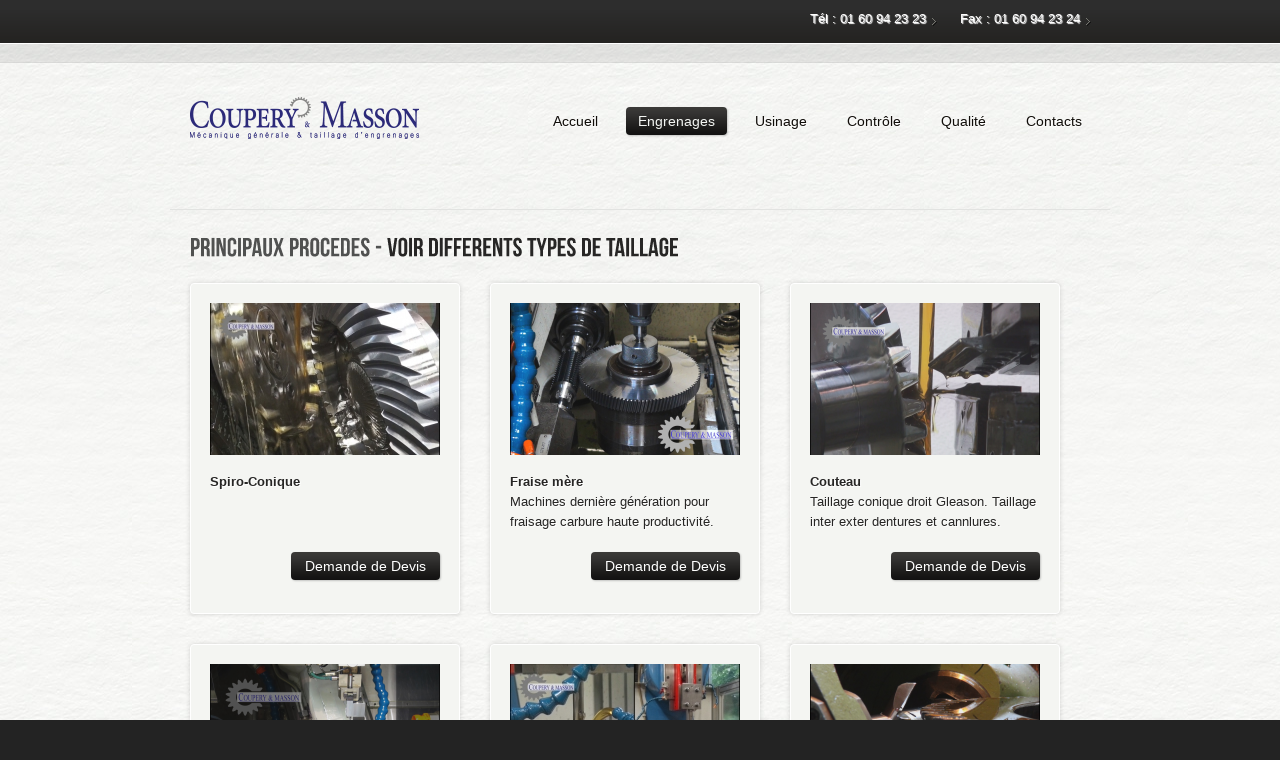

--- FILE ---
content_type: text/html
request_url: http://www.engrenages-coupery.com/engrenages/taillage/principaux-procedes.html
body_size: 3628
content:
<!DOCTYPE html>
<html lang="fr">
<head>
<meta charset="utf-8">
<title>Principaux procédés de taillage d'engrenages</title>
<meta name=Description  content="Coupery & Masson est équipé des machines à commande numériques dernières génération pour réalise le taillage d'engrenages. Voir les principaux procédés de taillage sur le site. demander un devis : 0160942323" >
<meta name=Keywords  content="fraise mère, Couteau, Taillage Robotisé, Taillage outil Mouche" >
<!--Open graph meta tag-->
<title>Principaux procédés de taillage d'engrenages</title>
<meta property="og:title" content="Principaux procédés de taillage d'engrenages"/>
<meta property="og:type" content="website"/>
<meta property="og:url" content="http://www.engrenages-coupery.com/engrenages/taillage/principaux-procedes.html"/>
<meta property="og:image" content="http://www.engrenages-coupery.com/images/mortaisage.jpg"/>
<meta property="og:site_name" content="Usinage d'engrenages"/>
<meta property="og:description" content="Coupery & Masson est équipé des machines à commande numériques dernières génération pour réalise le taillage d'engrenages. Voir les principaux procédés de taillage sur le site. demander un devis : 0160942323"/>
<!--fin Open graph meta tag-->
<meta name="viewport" content="width=device-width; initial-scale=1.0">
<link rel="stylesheet" href="../../css/style.css" media="screen">
<script src="../../js/cufon-yui.js"></script>
<script src="../../js/Bebas_Neue_400.font.js"></script>
<script src="../../js/cufon-replace.js"></script>
<script src="../../js/jquery-1.7.1.min.js"></script>
<script src="../../js/jquery.backgroundPosition.js"></script>
<script src="../../js/script.js"></script>
<script src="../../js/superfish.js"></script>
<script src="../../js/jquery.responsivemenu.js"></script>
<script src="../../js/FF-cash.js"></script>
<!--[if lt IE 8]>
		<div style=' clear: both; text-align:center; position: relative;'>
			<a href="http://windows.microsoft.com/en-US/internet-explorer/products/ie/home?ocid=ie6_countdown_bannercode">
				<img src="http://storage.ie6countdown.com/assets/100/images/banners/warning_bar_0000_us.jpg" border="0" height="42" width="820" alt="You are using an outdated browser. For a faster, safer browsing experience, upgrade for free today." />
			</a>
		</div>
	<![endif]-->
<!--[if lt IE 9]>
		<script src="js/html5.js"></script>
		<link rel="stylesheet" href="css/ie.css"> 
	<![endif]-->
</head>
<body id="page4">
<div class="row-1">
  <div class="container_12">
    <div class="grid_12">
      <ul class="header-list" style="color:#FFFFFF">
        <li>Tél : 01 60 94 23 23</li>
        <li>Fax : 01 60 94 23 24</li>
      </ul>
      <div class="clear"></div>
    </div>
    <div class="clear"></div>
  </div>
</div>
<div class="row-2-0">
  <div class="row-2">
    <div class="row-2-1"></div>
    <div class="container_12">
      <div class="grid_12">
        <!-- header -->
        <header>
          <h1 style="margin-top:5px;"><a href="../../index.html">Genious</a></h1>
          <!-- menu -->
          <nav>
            <ul class="sf-menu">
              <li><a href="../../index.html">Accueil</a></li>
              <li class="active"><a href="#">Engrenages</a>
                <ul>
                  <li><a href="#">Taillage</a>
                    <ul>
                      <li style="width:200px; margin-left:25px;"><a href="principaux-procedes.html">principaux procédés</a></li>
                      <li style="width:200px; margin-left:25px;"><a href="differents-types-taillage.html">Différents types de taillage</a></li>
                    </ul>
                  </li>
                  <li><a href="../rectification.html">Rectification</a></li>
                </ul>
              </li>
              <li><a href="#">Usinage</a>
                <ul>
                  <li style="width:180px"><a href="../../usinage/mecanique-de-precision.html">Mécanique de précision</a></li>
                </ul>
              </li>
              <li><a href="#">Contrôle</a>
                <ul>
                  <li><a href="../../controle-climatise.html">Contrôle climatisé</a></li>
                </ul>
              </li>
							<li><a href="../../coupery-masson-certification-EN9100-ISO9001-2760973.html">Qualité</a></li>
              <li><a href="../../contacter-coupery-masson.html">Contacts</a></li>
            </ul>
          </nav>
          <!-- end menu -->
          <div class="clear"></div>
        </header>
        <!-- end header -->
      </div>
      <div class="clear"></div>
    </div>
    <!-- content -->
    <section id="content">
      <div class="container_12">
        <div>
          <div class="grid_12">
            <div class="block-ident-1">
              <h2 class="ident-bot-8">Principaux procedes - <a href="differents-types-taillage.html">Voir Differents types de taillage</a> </h2>
              <div>
                <div class="col-2"> <img src="../../images/spiro-conique.jpg" alt="Spiro-Conique" width="230" height="152" class="ident-bot-15" />
                  <p><strong>Spiro-Conique</strong><br>
                    <br>
                    <br>
                    <br>
                  </p>
                  <p><a class="button fright" href="../../contacter-coupery-masson.html">Demande de Devis</a></p>
                </div>
                <div class="col-2"> <img src="../../images/fraise-mere.png" alt="Fraise mère" width="230" height="152" class="ident-bot-15" />
                  <p><strong>Fraise mère</strong></p>
                  <p>Machines dernière génération pour fraisage carbure haute productivité. <br>
                    <br>
                  </p>
                  <p><a class="button fright" href="../../contacter-coupery-masson.html">Demande de Devis</a></p>
                </div>
                <div class="col-2"> <img src="../../images/couteau.png" alt="Couteau" width="230" height="152" class="ident-bot-15" />
                  <p><strong>Couteau</strong></p>
                  <p>Taillage conique droit Gleason. Taillage inter exter dentures et cannlures.<br>
									<br>
                  </p>
                  <p><a class="button fright" href="../../contacter-coupery-masson.html">Demande de Devis</a></p>
                </div>
                <div class="col-2"> <img src="../../images/taillage-robotise.png" alt="Taillage Robotisé" width="230" height="152" class="ident-bot-15" />
                  <p><strong>Taillage Robotisé</strong></p>
                  <p> Pour pièces arbrées ou alésées. Petites séries, grandes séries.<br>
                    <br>
                    <br>
                  </p>
                  <p><a class="button fright" href="../../contacter-coupery-masson.html">Demande de Devis</a></p>
                </div>
                <div class="col-2"> <img src="../../images/mortaisage.jpg" alt="Mortaisage" width="230" height="152" class="ident-bot-15" />
                  <p><strong>Mortaisage</strong></p>
                  <p> 3 machines numériques avec plateau diviseur, Course maxi 400mm. 1 Fromag course 700mm. Tous types de profil. <br>
                  </p>
                  <p><a class="button fright" href="../../contacter-coupery-masson.html">Demande de Devis</a></p>
                </div>
                <div class="col-2"> <img src="../../images/taillage-outil-mouche.png" alt="Taillage outil Mouche" width="230" height="152" class="ident-bot-15" />
                  <p><strong>Taillage outil Mouche</strong></p>
                  <p> Pour roue tangente de couple de roue et vis sans fin. <br>
                    <br>
                    <br>
                  </p>
                  <p><a class="button fright" href="../../contacter-coupery-masson.html">Demande de Devis</a></p>
                </div>
                <div class="col-2 ident-bot-0"> <img src="../../images/vis-sans-fin.jpg" alt="Vis sans fin" width="230" height="152" class="ident-bot-15" />
                  <p><strong>Vis sans fin</strong></p>
                  <p>Machine haute productivité, fraise disque carbure avec ou sans robot. <br>
                    <br>
                  </p>
                  <p><a class="button fright" href="../../contacter-coupery-masson.html">Demande de Devis</a></p>
                </div>
                <div class="clear"></div>
              </div>
            </div>
          </div>
          <div class="clear"></div>
        </div>
      </div>
    </section>
    <!-- end content -->
    <div class="row-2-2"></div>
  </div>
</div>
<!-- footer -->
<footer>
  <div class="row-3">
    <div class="container_12"><!-- #BeginLibraryItem "/Library/footer-liens.lbi" --><div class="wrapper">
					<div class="grid_2 rt-block-3">
						<h3 class="ident-bot-15">Engrenages</h3>
						<ul class="list-2">
							<li><a href="http://www.engrenages-coupery.com/engrenages/taillage/principaux-procedes.html">Procédés de taillage</a></li>
							<li><a href="http://www.engrenages-coupery.com/engrenages/taillage/differents-types-taillage.html">Types de taillage</a></li>
							<li><a href="http://www.engrenages-coupery.com/engrenages/rectification.html">Rectification</a></li>
							<li><a href="http://www.engrenages-coupery.com/controle-climatise.html">Contrôle climatisé</a></li>
						</ul>
					</div>
					<div class="grid_2 rt-block-3">
						<h3 class="ident-bot-15">Usinage</h3>
						<ul class="list-2">
							<li><a href="http://www.engrenages-coupery.com/usinage/mecanique-de-precision.html">Centres d'usinage</a></li>
							<li><a href="http://www.engrenages-coupery.com/usinage/mecanique-de-precision.html">Eléctro-érosion</a></li>
							<li><a href="http://www.engrenages-coupery.com/usinage/mecanique-de-precision.html">Rectification</a></li>
							<li><a href="http://www.engrenages-coupery.com/usinage/mecanique-de-precision.html">Mortaisage</a></li>
						</ul>
					</div>
					<div class="grid_2 rt-block-3">
						<h3 class="ident-bot-15">TELECHARGER</h3>
						<ul class="list-2">
							<li><a href="http://www.engrenages-coupery.com/engrenages/coupery_parc_machines.pdf" target="_blank">Liste Parc machine</a></li>
						</ul>
						<h3 class="ident-bot-15">Naviguer</h3>
						<ul class="list-2">
							<li><a href="../../plan-site-usinage-engrenage.html">Plan du site</a></li>
						</ul>
					</div>
					<div class="grid_2 rt-block-3">
						<h3 class="ident-bot-15">CONTACTS</h3>
						<ul class="list-2">
							<li><a href="http://www.engrenages-coupery.com/contacter-coupery-masson.html">Page contact</a></li>
							<li><a href="http://www.engrenages-coupery.com/mentions-legales.html">Mentions légales</a></li>
							<li><a href="http://www.engrenages-coupery.com/contacter-coupery-masson.html">Tél. 0160942323</a></li>
							<li><a href="http://www.engrenages-coupery.com/contacter-coupery-masson.html">Fax. 0160942324</a></li>
						</ul>
					</div>
					<div class="grid_4">
						<h3 class="ident-bot-15">ACTUALITES</h3>
						<div class="block-ident-3">
						<ul>
								<li><a href="https://fr.linkedin.com/company/coupery-et-masson" target="_blank"><img src="../../images/page-linkedin-fabrication-engrenages.png" alt="Linkedin" width="60" height="60" class="ident-bot-15"></a></li>
							</ul> 
						</div>
					</div>
				</div><!-- #EndLibraryItem --></div>
  </div>
  <div class="row-4">
    <div class="container_12">
      <div class="wrapper"><!-- #BeginLibraryItem "/Library/footer-adresse.lbi" --><div class="policy" style="font-size:11px">
  <div align="center">© Copyright COUPERY & MASSON - ZI de l'Esplanade Rue Niels Bohr 77400 Saint Thibault des Vignes France - Tel : 0160942323 - Fax : 0160942324 - <a href="http://www.engrenages-coupery.com/contacter-coupery-masson.html">Contact</a> - <a href="http://www.engrenages-coupery.com/mentions-legales.html">Mentions légales</a> - <a href="../../plan-site-usinage-engrenage.html">Plan</a><br>
    <a href="http://www.axiz-ebusiness.com" target="_blank">Création et Optimisation de site : AXIZ eBusiness</a> <!--code xiti-->
<div style="float:left" id="xiti-logo">
<script type="text/javascript">
<!--
var xt_link=document.createElement('a');
xt_link.href='http://www.xiti.com/xiti.asp?s=197253';
xt_link.title='WebAnalytics';
Xt_param='s=197253&p=';
try{Xt_r=top.document.referrer;}
catch(e){Xt_r=document.referrer;}
Xt_h=new Date();
var xt_img=document.createElement('img');
xt_img.width='80';xt_img.height='15';xt_img.border='0';
Xt_param+='&hl='+Xt_h.getHours()+'x'+Xt_h.getMinutes()+'x'+Xt_h.getSeconds();
if(parseFloat(navigator.appVersion)>=4){Xt_s=screen;Xt_param+='&r='+Xt_s.width+'x'+Xt_s.height+'x'+Xt_s.pixelDepth+'x'+Xt_s.colorDepth;}
Xt_param+='&ref='+Xt_r.replace(/[<>"]/g, '').replace(/&/g, '$');
xt_img.src='http://logv27.xiti.com/g.xiti?'+Xt_param;
xt_link.appendChild(xt_img);
//-->
</script>
</div>
<noscript>
<div id="xiti-logo-noscript">
<a href="http://www.xiti.com/xiti.asp?s=197253" title="WebAnalytics" >WebAnalytics solution by <img width="80" height="15" src="http://logv27.xiti.com/g.xiti?s=197253&amp;p=&amp;" alt="WebAnalytics - AT Internet" style="border-width:0"/></a>
</div>
</noscript>
<script type="text/javascript">
<!--
document.getElementById('xiti-logo').appendChild(xt_link);
//-->
</script>
<!--fin code xiti-->
</div>
</div>
<!-- #EndLibraryItem --><div class="aligncenter footer-link">
          <!--{%FOOTER_LINK} -->
        </div>
      </div>
    </div>
  </div>
  </div>
</footer>
<script>
		Cufon.now();
	</script>
<!-- #BeginLibraryItem "/Library/addthis.lbi" -->
<!-- AddThis Smart Layers BEGIN -->
<!-- Go to http://www.addthis.com/get/smart-layers to customize -->
<script type="text/javascript" src="//s7.addthis.com/js/300/addthis_widget.js#pubid=axizwebmaster"></script>
<script type="text/javascript">
  addthis.layers({
    'theme' : 'transparent',
    'share' : {
      'position' : 'right',
      'numPreferredServices' : 5
    }, 
    'follow' : {
      'services' : []
    },  
    'whatsnext' : {},  
    'recommended' : {} 
  });
</script>
<!-- AddThis Smart Layers END -->
<!-- #EndLibraryItem -->
</body>
</html>


--- FILE ---
content_type: text/css
request_url: http://www.engrenages-coupery.com/css/style.css
body_size: 4093
content:
@import"../css/reset.css";	@import"../css/skeleton.css";	@import"../css/superfish.css";	@import"../css/forms.css"; @import"../css/flexslider.css";
body {
	background:#232323;
	font:13px/20px "Trebuchet MS", sans-serif;
	color:#272625;
	text-shadow: #fff 1px 1px 1px;
	position:relative;
	min-width:320px;
}
html,body {
	height:100%;
}
a {
	color:#272625;
	outline:none;
	cursor:pointer;
	text-decoration:none;
}
img {
	max-width:100%;
	height:auto;
}

/*  Header styles */
h1 {float:left;margin-left:20px;margin-top:29px;}
h1 a {
	display: block;
	text-indent: -999em;
	width: 229px;
	height: 110px;
	background: url('../images/logo.png') no-repeat;
}
h2 {
	font-size: 2em;
	line-height:44px;
	color:#505150;
	text-transform:uppercase;
	text-shadow: none;
}
h3 {
	font-size: 27px;
	line-height:33px;
	color:#f0f2ef;
	text-transform:uppercase;
	text-shadow: none;
}
strong, strong a {
	font: bold 13px/20px "Trebuchet MS", sans-serif;
	color:#272625;
}
	strong a:hover {
		color:#676767;
	}

.list-1 a, .list-2 a, .header-list a, .footer-list a, .policy a, .link-2, strong a {
	-webkit-transition: all 0.3s ease;
	-moz-transition: all 0.3s ease;
	-o-transition: all 0.3s ease;
	transition: all 0.3s ease;
}

/* GLOBAL STRUCTURE
========================================================================= */
.clear {
	clear:both;
	line-height:0;
	font-size:0;
	overflow:hidden;
	height:0;
	width:100%;
}
.wrapper {
	width:100%;
	overflow:hidden;
	position:relative;
}
.extra-wrap {
	overflow:hidden;
	display:block;
}
.fleft {
	float:left;
}
.fright {
	float:right;
}
.alignright {
	text-align:right;
}
.aligncenter {
	text-align:center;
}
.alignmiddle *{
	vertical-align:middle;
}

.ident-bot-1 {margin-bottom: 20px;}
.ident-bot-2 {margin-bottom: 15px;}
.ident-bot-3 {margin-bottom: 22px;}
.ident-bot-4 {margin-bottom: 7px;}
.ident-bot-4b {margin-bottom: 0px;}
.ident-bot-5 {margin-bottom: 18px;}
.ident-bot-6 {margin-bottom: 26px;}
.ident-bot-7 {margin-bottom: 28px;}
.ident-bot-8 {margin-bottom: 15px;}
.ident-bot-9 {margin-bottom: 25px;}
.ident-bot-10 {margin-bottom: 30px;}
.ident-bot-11 {margin-bottom: 32px;}
.ident-bot-12 {margin-bottom: 23px;}
.ident-bot-13 {margin-bottom: 54px;}
.ident-bot-14 {margin-bottom: 12px;}
.ident-bot-15 {margin-bottom: 17px;}
.ident-bot-16 {margin-bottom: 50px;}
.ident-bot-17 {margin-bottom: 40px;}
.ident-bot-18 {margin-bottom: 58px;}
.ident-bot-19 {margin-bottom: 56px;}
.ident-bot-20 {margin-bottom: 27px;}
.ident-bot-21 {margin-bottom: 15px;}


.ident-top-1 {margin-top: 3px;}

/* HEADER
========================================================================= */
#page1 header, #page2 header, #page5 header {
	border-bottom: none;
	padding-bottom:0;
}
header {
	border-bottom: 1px solid #e2e3e1;
	padding-bottom:31px;
}
.row-1 {
	background: rgb(45,45,45); /* Old browsers */
	/* IE9 SVG, needs conditional override of 'filter' to 'none' */
	background: url([data-uri]);
	background: -moz-linear-gradient(top,  rgba(45,45,45,1) 0%, rgba(45,45,45,1) 23%, rgba(36,35,33,1) 100%); /* FF3.6+ */
	background: -webkit-gradient(linear, left top, left bottom, color-stop(0%,rgba(45,45,45,1)), color-stop(23%,rgba(45,45,45,1)), color-stop(100%,rgba(36,35,33,1))); /* Chrome,Safari4+ */
	background: -webkit-linear-gradient(top,  rgba(45,45,45,1) 0%,rgba(45,45,45,1) 23%,rgba(36,35,33,1) 100%); /* Chrome10+,Safari5.1+ */
	background: -o-linear-gradient(top,  rgba(45,45,45,1) 0%,rgba(45,45,45,1) 23%,rgba(36,35,33,1) 100%); /* Opera 11.10+ */
	background: -ms-linear-gradient(top,  rgba(45,45,45,1) 0%,rgba(45,45,45,1) 23%,rgba(36,35,33,1) 100%); /* IE10+ */
	background: linear-gradient(top,  rgba(45,45,45,1) 0%,rgba(45,45,45,1) 23%,rgba(36,35,33,1) 100%); /* W3C */
	filter: none;
	-pie-background: linear-gradient(top, #2d2d2d,#242321);
	border-bottom: 1px solid #fff;
	padding-top:9px;
	padding-bottom:14px;
}

.row-2 {
	background: url('../images/bg.jpg') repeat-x 0 100%;
}
	.row-2-0 {
		background: #f5f7f4 url('../images/bg-01.jpg');
	}
	.row-2-1 {
		background: url('../images/row-2-1-bg.png') repeat-x;
		height:19px;
	}
	.row-2-2 {
		background: url('../images/row-2-2-bg.png') repeat-x;
		height:20px;
	}
.row-3 {
	background: rgb(35,35,33); /* Old browsers */
	/* IE9 SVG, needs conditional override of 'filter' to 'none' */
	background: url([data-uri]);
	background: -moz-linear-gradient(top,  rgba(35,35,33,1) 0%, rgba(45,45,45,1) 16%, rgba(45,45,45,1) 100%); /* FF3.6+ */
	background: -webkit-gradient(linear, left top, left bottom, color-stop(0%,rgba(35,35,33,1)), color-stop(16%,rgba(45,45,45,1)), color-stop(100%,rgba(45,45,45,1))); /* Chrome,Safari4+ */
	background: -webkit-linear-gradient(top,  rgba(35,35,33,1) 0%,rgba(45,45,45,1) 16%,rgba(45,45,45,1) 100%); /* Chrome10+,Safari5.1+ */
	background: -o-linear-gradient(top,  rgba(35,35,33,1) 0%,rgba(45,45,45,1) 16%,rgba(45,45,45,1) 100%); /* Opera 11.10+ */
	background: -ms-linear-gradient(top,  rgba(35,35,33,1) 0%,rgba(45,45,45,1) 16%,rgba(45,45,45,1) 100%); /* IE10+ */
	background: linear-gradient(top,  rgba(35,35,33,1) 0%,rgba(45,45,45,1) 16%,rgba(45,45,45,1) 100%); /* W3C */
	filter: none;
	-pie-background: linear-gradient(top, #232321,#2d2d2d);
	border-bottom: 1px solid #363636;
	padding:45px 0 51px 0;
}
.row-4 {
	padding:24px 0;
}
.header-list {
	float:right;
	margin-right:19px;
}
	.header-list li {
		float:left;
		padding-right:11px;
		background: url('../images/marker-1.png') no-repeat 100% 9px;
		margin-left:23px;
	}
		.header-list li a {
			color:#e7e7e2;
			font:14px/21px "Trebuchet MS", sans-serif;
			text-shadow: rgba(0,0,0,0.5) 1px 1px 1px;
			display:inline-block;
		}
			.header-list li a:hover {
				color:#767670;
			}

/* CONTENT
========================================================================= */
#page1 #content, #page2 #content, #page5 #content  {
	padding:30px 0 85px 0;
}
/*Modif RR 42 0 85 0*/
#content {
	padding:14px 0 28px 0;
}
.main {
	width:940px;
	margin:0 auto;
}
.bg-1 {
	background: url('../images/bg-slider.png'); padding:20px;
}
.block-cols {
	-webkit-border-radius: 4px;
	-moz-border-radius: 4px;
	border-radius: 4px;
	-webkit-box-shadow: 0 0 5px rgba(0,0,0,0.1);
	-moz-box-shadow: 0 0 5px rgba(0,0,0,0.1);
	box-shadow: 0 0 5px rgba(0,0,0,0.1);
	background: #f4f5f2;
	border: 1px solid #ffffff;
	text-shadow: none;
}
.col-1 {
	width:245px;
	float:left;
	padding: 22px 33px 23px 20px;
}
.border-col-1 {
	border-right: 1px solid #dfe0dd;
}
.col-2 {
	width:230px;
	float:left;
	padding: 19px 19px 33px 19px;
	border: 1px solid #fff;
	margin-right:30px;
	background: #f4f5f2;
	-webkit-border-radius: 4px;
	-moz-border-radius: 4px;
	border-radius: 4px;
	-webkit-box-shadow: 0 0 5px rgba(0,0,0,0.15);
	-moz-box-shadow: 0 0 5px rgba(0,0,0,0.15);
	box-shadow: 0 0 5px rgba(0,0,0,0.15);
	margin-bottom:30px;
}
/*css pour la page mentions legale*/
.col-3 {
	width:500px;
	float:left;
	padding: 19px 19px 33px 19px;
	border: 1px solid #fff;
	margin-right:30px;
	background: #f4f5f2;
	-webkit-border-radius: 4px;
	-moz-border-radius: 4px;
	border-radius: 4px;
	-webkit-box-shadow: 0 0 5px rgba(0,0,0,0.15);
	-moz-box-shadow: 0 0 5px rgba(0,0,0,0.15);
	box-shadow: 0 0 5px rgba(0,0,0,0.15);
	margin-bottom:30px;
}

/* fin css pour la page mentions legale*/

.block-ident-1 {
	padding:0 16px 0 20px;
}
.block-ident-2 {
	padding:0 46px 0 0;
}
.block-ident-3 {
	padding-top: 0;
	padding-right: 80px;
	padding-bottom: 0;
	padding-left: 10px;
}
.block-ident-4 {
	padding:0 0 0 19px;
}
.block-ident-5 {
	padding:0 49px 0 0;
}
.block-ident-6 {
	padding:0 57px 0 20px;
}
.block-ident-7 {
	padding:0 20px 0 0;
}
.block-ident-8 {
	padding:0 12px 0 20px;
}
.block-ident-9 {
	padding:0 50px 0 20px;
}

.img-ident-1 {
	margin-right:16px;
	float:left;
}

.date {
	font: italic 13px/20px "Trebuchet MS", sans-serif;
	color:#a5a5a5;
}
.kav {
	margin-right:6px;
}

.list-1 li {
	line-height: 30px;
	padding-left: 14px;
	margin-left:5px;
	background: url('../images/marker-2.png') no-repeat 0 12px;
}
	.list-1 li a {
		color: #676767;
		font: italic 14px/30px "Trebuchet MS", sans-serif;
	}
		.list-1 li a:hover {
			color: #272625;
		}
		
.list-2 li {
	line-height: 24px;
	padding-left: 12px;
	background: url('../images/marker-3.png') no-repeat 0 10px;
}
	.list-2 li a {
		color: #e7e7e2;
		font: 13px/24px "Trebuchet MS", sans-serif;
		text-shadow: rgba(0,0,0,0.5) 1px 1px 1px;
	}
		.list-2 li a:hover {
			color: #767670;
		}

.soc-icon li {
	float:left;
	margin-right:9px;
}
	.soc-icon li a {
		display:block;
		width:32px;
		height:38px;
	}
		.soc-icon li a.s-icon-1 {
			background: url('../images/item-1.png') no-repeat 0 6px;
		}
		.soc-icon li a.s-icon-2 {
			background: url('../images/item-2.png') no-repeat 0 6px;
		}
		.soc-icon li a.s-icon-3 {
			background: url('../images/item-3.png') no-repeat 0 6px;
		}
		.soc-icon li a.s-icon-4 {
			background: url('../images/item-4.png') no-repeat 0 6px;
		}
		
.ident-bot-0 {margin-bottom:0;}

/*  Buttons */
.button {
	display:inline-block;
	font:14px/28px "Trebuchet MS", sans-serif;
	color:#ffffff;
	text-shadow: none;
	padding: 0 14px;
	position:relative;
	background: rgb(60,59,57); /* Old browsers */
	/* IE9 SVG, needs conditional override of 'filter' to 'none' */
	background: url([data-uri]);
	background: -moz-linear-gradient(top,  rgba(60,59,57,1) 0%, rgba(53,52,51,1) 22%, rgba(25,24,23,1) 81%, rgba(19,18,18,1) 100%); /* FF3.6+ */
	background: -webkit-gradient(linear, left top, left bottom, color-stop(0%,rgba(60,59,57,1)), color-stop(22%,rgba(53,52,51,1)), color-stop(81%,rgba(25,24,23,1)), color-stop(100%,rgba(19,18,18,1))); /* Chrome,Safari4+ */
	background: -webkit-linear-gradient(top,  rgba(60,59,57,1) 0%,rgba(53,52,51,1) 22%,rgba(25,24,23,1) 81%,rgba(19,18,18,1) 100%); /* Chrome10+,Safari5.1+ */
	background: -o-linear-gradient(top,  rgba(60,59,57,1) 0%,rgba(53,52,51,1) 22%,rgba(25,24,23,1) 81%,rgba(19,18,18,1) 100%); /* Opera 11.10+ */
	background: -ms-linear-gradient(top,  rgba(60,59,57,1) 0%,rgba(53,52,51,1) 22%,rgba(25,24,23,1) 81%,rgba(19,18,18,1) 100%); /* IE10+ */
	background: linear-gradient(top,  rgba(60,59,57,1) 0%,rgba(53,52,51,1) 22%,rgba(25,24,23,1) 81%,rgba(19,18,18,1) 100%); /* W3C */
	filter: none;
	-pie-background: linear-gradient(top, #3c3b39,#131212);
	-webkit-border-radius: 4px;
	-moz-border-radius: 4px;
	border-radius: 4px;
	-webkit-box-shadow: 1px 1px 2px rgba(0,0,0,0.2);
	-moz-box-shadow: 1px 1px 2px rgba(0,0,0,0.2);
	box-shadow: 1px 1px 2px rgba(0,0,0,0.2);
}
	.button:hover {
		color:#272625;
		text-shadow: #fff 1px 1px 1px;
		background: rgb(244,245,243); /* Old browsers */
		/* IE9 SVG, needs conditional override of 'filter' to 'none' */
		background: url([data-uri]);
		background: -moz-linear-gradient(top,  rgba(244,245,243,1) 0%, rgba(241,243,239,1) 19%, rgba(221,225,219,1) 85%, rgba(219,223,215,1) 100%); /* FF3.6+ */
		background: -webkit-gradient(linear, left top, left bottom, color-stop(0%,rgba(244,245,243,1)), color-stop(19%,rgba(241,243,239,1)), color-stop(85%,rgba(221,225,219,1)), color-stop(100%,rgba(219,223,215,1))); /* Chrome,Safari4+ */
		background: -webkit-linear-gradient(top,  rgba(244,245,243,1) 0%,rgba(241,243,239,1) 19%,rgba(221,225,219,1) 85%,rgba(219,223,215,1) 100%); /* Chrome10+,Safari5.1+ */
		background: -o-linear-gradient(top,  rgba(244,245,243,1) 0%,rgba(241,243,239,1) 19%,rgba(221,225,219,1) 85%,rgba(219,223,215,1) 100%); /* Opera 11.10+ */
		background: -ms-linear-gradient(top,  rgba(244,245,243,1) 0%,rgba(241,243,239,1) 19%,rgba(221,225,219,1) 85%,rgba(219,223,215,1) 100%); /* IE10+ */
		background: linear-gradient(top,  rgba(244,245,243,1) 0%,rgba(241,243,239,1) 19%,rgba(221,225,219,1) 85%,rgba(219,223,215,1) 100%); /* W3C */
		filter: none;
		-pie-background: linear-gradient(top, #f4f5f3,#dbdfd7);
	}

.link-1 {
	font: italic 14px/20px "Trebuchet MS", sans-serif;
	color:#676767;
}
	.link-1:hover, .link-4:hover  {
		text-decoration:underline;
	}
.link-2:hover {
	color:#a5a5a5;
}
.link-3:hover{
	color:#676767;
}
.link-4 {
	font: italic 14px/20px "Trebuchet MS", sans-serif;
	color:#a5a5a5;
}
.footer-link {
	color:#fff;
	text-shadow: none;
}

/* FOOTER
========================================================================= */
.footer-list {margin-top:9px;}
.footer-list li {
	padding-left:26px;
	background: url('../images/item-6.png') no-repeat 0 4px;
}
	.footer-list li:first-child {
		background: url('../images/item-5.png') no-repeat 0 4px;
	}
		.footer-list li:last-child {
		background: url('../images/item-1.png') no-repeat 0 4px;
	}
	.footer-list li a {
		color:#e7e7e2;
		font:13px/24px "Trebuchet MS", sans-serif;
		text-shadow: rgba(0,0,0,0.5) 1px 1px 1px;
	}
		.footer-list li a:hover {
			color:#767670;
		}
.policy {
	font: 13px/24px "Trebuchet MS", sans-serif;
	color: #e7e7e2;
	text-shadow: none;
}
.policy a {
	color: #767670;
	margin-left:4px;
}
	.policy a:hover {
		color:#e7e7e2;
	}

/* CAROUSEL
========================================================================= */
.es-carousel-wrapper {
    margin: 0;
    padding: 0;
    position: relative;
    z-index: 99;
}
.es-carousel {
    overflow: hidden;
}
.es-carousel ul {
    display: none;
}
.es-carousel ul li {
    display: block;
    float: left;
    height: 100%;
}

.es-carousel ul li img {
    border: medium none;
    display: block;
    max-height: 100%;
    max-width: 100%;
	margin-bottom:17px;
}
.es-nav span.es-nav-next, .es-nav span.es-nav-prev {
    cursor: pointer;
    display: block !important;
    font-size: 0;
	width: 31px;
    height: 30px;
    line-height: 0;
    position: absolute;
    text-indent: -5000px;
    top: -67px;
    z-index: 99;
}
.es-nav span.es-nav-next {
    background-image: url("../images/next-1.png");
    right: 0;
}
.es-nav span.es-nav-prev {
    background-image: url("../images/prev-1.png");
    right: 32px;
}
.es-nav span:hover {
    background-position: 0 -30px;
}
	
/* MAP
========================================================================= */
dl {
	display: block;
}
dd {
	width:186px;
}
dd span {
	float: right;
}
dl strong {
	display: block;
}
.map-border {
	padding: 4px;
	background: #ffffff;
	border: 1px solid #dfe0dd;
}
iframe {
	width: 100%;
	height: 192px;
	margin:0;
}

/* PADDING */
/*==========================================*/
@media only screen and (min-width: 768px) and (max-width: 959px) {
	.col-1 {
		width:200px;
		padding: 22px 15px 23px 15px;
	}
	.block-ident-1, .block-ident-8 {
		padding:0 10px 0 20px;
	}
	.block-ident-3 {
		padding:0 60px;
	}
	.block-ident-5 {
		padding: 0 20px 0 0;
	}
	.col-2 {
		width:190px;
		padding: 10px 10px 23px 10px;
		margin-right:20px;
	}
	.block-ident-6 {
		padding-right:20px;
	}
	.es-carousel ul li {
		width:206px !important;
	}
}
@media only screen and (max-width: 767px) {
	.col-1 {
		width:200px;
		padding: 22px 15px 23px 15px;
	}
	.col-1 {
		width:228px;
		float:none;
		padding: 22px 15px 23px 15px;
	}
	.border-col-1 {
		border-bottom: 1px solid #dfe0dd;
		border-right: none;
	}
	.img-ident-1 {
		float:none;
		margin-right:0;
		width:100%;
		margin-bottom:20px;
	}
	.block-ident-1, .block-ident-2, .block-ident-4, .block-ident-5, .block-ident-6, .block-ident-7, .block-ident-8, .block-ident-9  {
		padding:0;
	}
	
	.rt-block-1 {
		margin-bottom:10px;
	}
	.rt-block-2 {
		margin-bottom:28px;
	}
	.rt-block-4 {
		margin-bottom:40px;
	}
	.rt-block-5 {
		margin-bottom:30px;
	}
	.policy {
		text-align:center;
	}
	.rt-block-3 {
		width:140px !important;
		float:left;
		margin-right:10px;
		margin-bottom:30px;
	}
		.footer-list li {
			float:left;
			margin-left: 30px;
		}
	.block-ident-3 {
		padding:0 20px;
	}
	h1 {
		margin-bottom:40px;
	}
	.rt-img-1 {
		width:100%;
	}
	.rt-block-6 {
		display:none;
	}
	.es-nav span.es-nav-next, .es-nav span.es-nav-prev {
		top: -50px;
	}
}
@media only screen and (min-width: 480px) and (max-width: 767px) {
	.col-1 {
		width:348px;
		float:none;
		padding: 22px 15px 23px 15px;
	}
	
	.border-col-1 {
		border-bottom: 1px solid #dfe0dd;
		border-right: none;
	}
	.rt-block-1 {
		width:200px !important;
		float:left;
		margin-left:10px;
	}
	.rt-block-3 {
		width:190px !important;
		float:left;
		margin-left:20px;
		margin-bottom:30px;
		margin-right:0px;
	}
		.footer-list li {
			float:left;
			margin-left: 30px;
		}
	.block-ident-3 {
		padding:0 80px;
	}
	.col-2 {
		width:170px;
		padding: 10px 10px 23px 10px;
		margin-right:15px;
	}

	.rt-block-6 {
		display:block;
	}
}
/* Project specifics =========================================================== */
/* Pour some CSS below ========================================================= */


--- FILE ---
content_type: text/css
request_url: http://www.engrenages-coupery.com/css/reset.css
body_size: 481
content:
a,abbr,acronym,address,applet,article,aside,audio,b,blockquote,big,body,center,canvas,caption,cite,code,command,datalist,dd,del,details,dfn,dl,div,dt,em,embed,fieldset,figcaption,figure,font,footer,form,h1,h2,h3,h4,h5,h6,header,hgroup,html,i,iframe,img,ins,kbd,keygen,label,legend,li,meter,nav,object,ol,output,p,pre,progress,q,s,samp,section,small,span,source,strike,strong,sub,sup,table,tbody,tfoot,thead,th,tr,tdvideo,tt,u,ul,var{background:transparent;border:0 none;font-size:100%;margin:0;padding:0;border:0;outline:0;vertical-align:top}ul{list-style:none}blockquote,q{quotes:none}table,table td{padding:0;border:none;border-collapse:collapse}img{vertical-align:top}embed{vertical-align:top}article,aside,audio,canvas,command,datalist,details,embed,figcaption,figure,footer,header,hgroup,keygen,meter,nav,output,progress,section,source,video{display:block}mark,rp,rt,ruby,summary,time{display:inline}

--- FILE ---
content_type: text/css
request_url: http://www.engrenages-coupery.com/css/superfish.css
body_size: 1963
content:
/*** ESSENTIAL STYLES ***/
.sf-menu, .sf-menu * {
	margin: 0;
	padding: 0;
	list-style: none;
}
.sf-menu {
	line-height: 1.0;
}
.sf-menu ul li {
	width: 100%;
}
.sf-menu li:hover {
	visibility: inherit; /* fixes IE7 'sticky bug' */
}
.sf-menu li {
	float: left;
	position: relative;
}
.sf-menu a {
	display: block;
	position: relative;
}
.sf-menu li:hover ul,
.sf-menu li.sfHover ul {
	left: 0;
	top: 31px; /* match top ul list item height */
	z-index: 99;
}
ul.sf-menu li:hover li ul,
ul.sf-menu li.sfHover li ul {
	top: -999em;
}
ul.sf-menu li li:hover ul,
ul.sf-menu li li.sfHover ul {
	left: 118px; /* match ul width */
	top: 0;
}
ul.sf-menu li li:hover li ul,
ul.sf-menu li li.sfHover li ul {
	top: -999em;
}
ul.sf-menu li li li:hover ul,
ul.sf-menu li li li.sfHover ul {
	left: 10em; /* match ul width */
	top: 0;
}

/*** STYLIZATION ***/
nav {float:right;margin-top:44px;}
.sf-menu > li {
	margin-right:16px;
	-webkit-border-radius: 4px;
	-moz-border-radius: 4px;
	border-radius: 4px;
}
.sf-menu > li > a {
	font: 14px/28px "Trebuchet MS", sans-serif;
	color: #110e0a;
	padding: 0 12px;
	text-shadow: #fff 1px 1px 1px;
}
.sf-menu > li:hover, .sf-menu > li.active, .sf-menu > li.sfHover {
	-webkit-box-shadow: 1px 1px 2px rgba(0,0,0,0.2);;
	-moz-box-shadow: 1px 1px 2px rgba(0,0,0,0.2);
	box-shadow: 1px 1px 2px rgba(0,0,0,0.2);
	background: rgb(60,59,57); /* Old browsers */
	/* IE9 SVG, needs conditional override of 'filter' to 'none' */
	background: url([data-uri]);
	background: -moz-linear-gradient(top,  rgba(60,59,57,1) 0%, rgba(53,52,51,1) 22%, rgba(25,24,23,1) 81%, rgba(19,18,18,1) 100%); /* FF3.6+ */
	background: -webkit-gradient(linear, left top, left bottom, color-stop(0%,rgba(60,59,57,1)), color-stop(22%,rgba(53,52,51,1)), color-stop(81%,rgba(25,24,23,1)), color-stop(100%,rgba(19,18,18,1))); /* Chrome,Safari4+ */
	background: -webkit-linear-gradient(top,  rgba(60,59,57,1) 0%,rgba(53,52,51,1) 22%,rgba(25,24,23,1) 81%,rgba(19,18,18,1) 100%); /* Chrome10+,Safari5.1+ */
	background: -o-linear-gradient(top,  rgba(60,59,57,1) 0%,rgba(53,52,51,1) 22%,rgba(25,24,23,1) 81%,rgba(19,18,18,1) 100%); /* Opera 11.10+ */
	background: -ms-linear-gradient(top,  rgba(60,59,57,1) 0%,rgba(53,52,51,1) 22%,rgba(25,24,23,1) 81%,rgba(19,18,18,1) 100%); /* IE10+ */
	background: linear-gradient(top,  rgba(60,59,57,1) 0%,rgba(53,52,51,1) 22%,rgba(25,24,23,1) 81%,rgba(19,18,18,1) 100%); /* W3C */
	filter: none;
	-pie-background: linear-gradient(top, #3c3b39,#131212);
}
.sf-menu > li > a:hover, .sf-menu > li.active > a, .sf-menu > li.sfHover > a, .sf-menu  li li a:hover, .sf-menu > li li.active a, .sf-menu > li li.sfHover > a {
	color: #f3f5f2;
	text-shadow: none;
}
.sf-menu ul {
	position: absolute;
	top: -999em;
	min-width: 140px;
	padding: 0;
}
.sf-menu li li a {
	font: 14px/28px "Trebuchet MS", sans-serif;
	color: #110e0a;
	padding: 0 11px;
	text-shadow: #fff 1px 1px 1px;
}
.sf-menu > li li {
	background: rgb(244,245,243); /* Old browsers */
	/* IE9 SVG, needs conditional override of 'filter' to 'none' */
	background: url([data-uri]);
	background: -moz-linear-gradient(top,  rgba(244,245,243,1) 0%, rgba(241,243,239,1) 19%, rgba(221,225,219,1) 85%, rgba(219,223,215,1) 100%); /* FF3.6+ */
	background: -webkit-gradient(linear, left top, left bottom, color-stop(0%,rgba(244,245,243,1)), color-stop(19%,rgba(241,243,239,1)), color-stop(85%,rgba(221,225,219,1)), color-stop(100%,rgba(219,223,215,1))); /* Chrome,Safari4+ */
	background: -webkit-linear-gradient(top,  rgba(244,245,243,1) 0%,rgba(241,243,239,1) 19%,rgba(221,225,219,1) 85%,rgba(219,223,215,1) 100%); /* Chrome10+,Safari5.1+ */
	background: -o-linear-gradient(top,  rgba(244,245,243,1) 0%,rgba(241,243,239,1) 19%,rgba(221,225,219,1) 85%,rgba(219,223,215,1) 100%); /* Opera 11.10+ */
	background: -ms-linear-gradient(top,  rgba(244,245,243,1) 0%,rgba(241,243,239,1) 19%,rgba(221,225,219,1) 85%,rgba(219,223,215,1) 100%); /* IE10+ */
	background: linear-gradient(top,  rgba(244,245,243,1) 0%,rgba(241,243,239,1) 19%,rgba(221,225,219,1) 85%,rgba(219,223,215,1) 100%); /* W3C */
	filter: none;
	-pie-background: linear-gradient(top, #f4f5f3,#dbdfd7);
	-webkit-border-radius: 4px;
	-moz-border-radius: 4px;
	border-radius: 4px;
	-webkit-box-shadow: 1px 1px 2px rgba(0,0,0,0.2);;
	-moz-box-shadow: 1px 1px 2px rgba(0,0,0,0.2);
	box-shadow: 1px 1px 2px rgba(0,0,0,0.2);
}
.sf-menu > li li:hover, .sf-menu > li li.active, .sf-menu > li li.sfHover {
	background: rgb(60,59,57); /* Old browsers */
	/* IE9 SVG, needs conditional override of 'filter' to 'none' */
	background: url([data-uri]);
	background: -moz-linear-gradient(top,  rgba(60,59,57,1) 0%, rgba(53,52,51,1) 22%, rgba(25,24,23,1) 81%, rgba(19,18,18,1) 100%); /* FF3.6+ */
	background: -webkit-gradient(linear, left top, left bottom, color-stop(0%,rgba(60,59,57,1)), color-stop(22%,rgba(53,52,51,1)), color-stop(81%,rgba(25,24,23,1)), color-stop(100%,rgba(19,18,18,1))); /* Chrome,Safari4+ */
	background: -webkit-linear-gradient(top,  rgba(60,59,57,1) 0%,rgba(53,52,51,1) 22%,rgba(25,24,23,1) 81%,rgba(19,18,18,1) 100%); /* Chrome10+,Safari5.1+ */
	background: -o-linear-gradient(top,  rgba(60,59,57,1) 0%,rgba(53,52,51,1) 22%,rgba(25,24,23,1) 81%,rgba(19,18,18,1) 100%); /* Opera 11.10+ */
	background: -ms-linear-gradient(top,  rgba(60,59,57,1) 0%,rgba(53,52,51,1) 22%,rgba(25,24,23,1) 81%,rgba(19,18,18,1) 100%); /* IE10+ */
	background: linear-gradient(top,  rgba(60,59,57,1) 0%,rgba(53,52,51,1) 22%,rgba(25,24,23,1) 81%,rgba(19,18,18,1) 100%); /* W3C */
	filter: none;
	-pie-background: linear-gradient(top, #3c3b39,#131212);
}
.sf-sub-indicator {
		display:none;
	}

@media only screen and (min-width: 768px) and (max-width: 959px) {
	.sf-menu > li {
		margin-right:0px;
		margin-left:10px;
	}
}
@media only screen and (max-width: 767px) {
	nav {float:none; clear:left;}
	.sf-menu{float:none;}
	.sf-menu ul,.sf-menu ul ul {min-width:100%;position: relative; left: 0 !important; top:0px !important; padding:0;background:none;}
	.sf-menu li {float:none;}
	.sf-sub-indicator {
		text-indent: -999em;
		width: 10px;
		height: 6px;
		display:inline-block;
		background: url('../images/sf-sub-indicator.png') no-repeat;
		position:relative;
		left:10px;
		top:22px;
	}
	.sf-menu li:hover .sf-sub-indicator, .sf-menu li.active .sf-sub-indicator, .sf-menu li.sfHover .sf-sub-indicator {
		background: url('../images/sf-sub-indicator.png') no-repeat 0 -6px;
	}
	.sf-menu > li {
		margin-right:0;
		margin-bottom:4px;
	}
		.sf-menu > li a {
			line-height:48px;
			text-align:center;
		}
			.sf-menu > li li a {
				line-height:48px;
			}
		.sf-menu > li li {
			-webkit-border-radius: 0px;
			-moz-border-radius: 0px;
			border-radius: 0px;
		}
}
@media only screen and (min-width: 480px) and (max-width: 767px) {
	
}

--- FILE ---
content_type: text/css
request_url: http://www.engrenages-coupery.com/css/forms.css
body_size: 549
content:
#confirm {
	position: relative;
	height: auto;
	padding-bottom: 30px;
}
#confirm  label {
	display: block;
	position: relative;
	min-height: 41px;
	width: 357px;
}
#confirm  label.message {
	min-height: 206px;
}
#confirm input {
	display: block;
	margin: 0;
	outline: none;
	box-shadow: none !important;
	width: 100%;
	height: 29px;
	border: 1px solid #dfe0dd;
	color: #272625;
	text-shadow: #fff 1px 1px 1px;
	font: 13px/20px "Trebuchet MS", sans-serif;
	background: transparent;
	padding: 0 7px;
}
#confirm textarea {
	display: block;
	margin: 0;
	padding: 5px 7px;
	outline: none;
	box-shadow: none !important;
	color: #272625;
	text-shadow: #fff 1px 1px 1px;
	font: 13px/20px "Trebuchet MS", sans-serif;
	background: transparent;
	border: 1px solid #dfe0dd;
	width: 502px;
	height: 164px;
	resize: none;
	overflow: auto;
}
#confirm label > span {
	color: #000;
	position:relative;
	left: 12px;
}
#confirm .success {
	color:#000;
	display:none;
}
#confirm  .empty, #confirm  .error {
	color: #a5a5a5;
	text-shadow: #fff 1px 1px 1px;
	font: 13px/20px "Trebuchet MS", sans-serif;
	display:none;
}
#confirm .btns {
	position: absolute;
	right: 0;
}
#confirm .btns a {
	margin-left: 30px;
}


@media only screen and (min-width: 768px) and (max-width: 959px) {
	#confirm  label {
		width:300px;
	}
	#confirm textarea {
		width:390px;
	}
}
@media only screen and (max-width: 767px) {
	#confirm  label {
		width:220px;
	}
	#confirm textarea {
		width:280px;
	}
}
@media only screen and (min-width: 480px) and (max-width: 767px) {
	#confirm  label {
		width:280px;
	}
	#confirm textarea {
		width:400px;
	}
}

--- FILE ---
content_type: text/css
request_url: http://www.engrenages-coupery.com/css/flexslider.css
body_size: 2141
content:
#container-0 {margin: 0 auto;width: 940px; height: 510px; overflow:hidden; margin-bottom:11px;}
#container-1 {background: url('../images/bg-slider.png'); padding:20px;}
#container-2 {
	position:relative;
	background: #e7eae5;
	padding:9px;
	border: 1px solid #ffffff;
	-webkit-border-radius: 4px;
	-moz-border-radius: 4px;
	border-radius: 4px;
	-webkit-box-shadow: 0 0 5px rgba(0,0,0,0.1);
	-moz-box-shadow: 0 0 5px rgba(0,0,0,0.1);
	box-shadow: 0 0 5px rgba(0,0,0,0.1);
}
.flexslider .slides > li {display: none;} /* Hide the slides before the JS is loaded. Avoids image jumping */
.flex-pauseplay span {text-transform: capitalize;}
/* Clearfix for the .slides element */
.slides:after {content: "."; display: block; clear: both; visibility: hidden; line-height: 0; height: 0;} 
html[xmlns] .slides {display: block;} 
* html .slides {height: 1%;}


.flexslider {
	width: 100%;
	position: relative;
}
.flexslider .slides img {
	max-width: 100%;
	display: block;
}
.prev, .next {display:none;}

/* couleur initiale : #f4f6f8 remplac� par rgba */
.cap-1 {
	width:205px;
	padding:13px 28px 22px 28px;
	top:50px;
	right:71px;
	background: rgba(244, 246, 248, 0.5);
}
/* couleur initiale : #e5e6e3 remplac� par rgba */
.cap-2 {
	width:205px;
	padding:13px 28px 22px 28px;
	top:50px;
	right:71px;
	background: rgba(229, 230, 227, 0.5);
}
.flex-caption {
	position: absolute;
	z-index:1;
	text-shadow: none;
	-webkit-box-shadow: 2px 1px 2px rgba(0,0,0,0.2);
	-moz-box-shadow: 2px 1px 2px rgba(0,0,0,0.2);
	box-shadow: 2px 1px 2px rgba(0,0,0,0.2);
}
	.slide-text-1 {
		font-size:36px;
		line-height:44px;
		color:#272625;
		text-transform: uppercase;
		text-shadow: none;
	}

.slider-button {
	display:inline-block;
	font:14px/28px "Trebuchet MS", sans-serif;
	color:#ffffff;
	padding: 0 14px;
	position:relative;
	background: rgb(60,59,57); /* Old browsers */
	/* IE9 SVG, needs conditional override of 'filter' to 'none' */
	background: url([data-uri]);
	background: -moz-linear-gradient(top,  rgba(60,59,57,1) 0%, rgba(53,52,51,1) 22%, rgba(25,24,23,1) 81%, rgba(19,18,18,1) 100%); /* FF3.6+ */
	background: -webkit-gradient(linear, left top, left bottom, color-stop(0%,rgba(60,59,57,1)), color-stop(22%,rgba(53,52,51,1)), color-stop(81%,rgba(25,24,23,1)), color-stop(100%,rgba(19,18,18,1))); /* Chrome,Safari4+ */
	background: -webkit-linear-gradient(top,  rgba(60,59,57,1) 0%,rgba(53,52,51,1) 22%,rgba(25,24,23,1) 81%,rgba(19,18,18,1) 100%); /* Chrome10+,Safari5.1+ */
	background: -o-linear-gradient(top,  rgba(60,59,57,1) 0%,rgba(53,52,51,1) 22%,rgba(25,24,23,1) 81%,rgba(19,18,18,1) 100%); /* Opera 11.10+ */
	background: -ms-linear-gradient(top,  rgba(60,59,57,1) 0%,rgba(53,52,51,1) 22%,rgba(25,24,23,1) 81%,rgba(19,18,18,1) 100%); /* IE10+ */
	background: linear-gradient(top,  rgba(60,59,57,1) 0%,rgba(53,52,51,1) 22%,rgba(25,24,23,1) 81%,rgba(19,18,18,1) 100%); /* W3C */
	filter: none;
	-pie-background: linear-gradient(top, #3c3b39,#131212);
	-webkit-border-radius: 4px;
	-moz-border-radius: 4px;
	border-radius: 4px;
	-webkit-box-shadow: 1px 1px 2px rgba(0,0,0,0.2);
	-moz-box-shadow: 1px 1px 2px rgba(0,0,0,0.2);
	box-shadow: 1px 1px 2px rgba(0,0,0,0.2);
}

.slider-button:hover {
	color:#272625;
	text-shadow: #fff 1px 1px 1px;
	background: rgb(244,245,243); /* Old browsers */
	/* IE9 SVG, needs conditional override of 'filter' to 'none' */
	background: url([data-uri]);
	background: -moz-linear-gradient(top,  rgba(244,245,243,1) 0%, rgba(241,243,239,1) 19%, rgba(221,225,219,1) 85%, rgba(219,223,215,1) 100%); /* FF3.6+ */
	background: -webkit-gradient(linear, left top, left bottom, color-stop(0%,rgba(244,245,243,1)), color-stop(19%,rgba(241,243,239,1)), color-stop(85%,rgba(221,225,219,1)), color-stop(100%,rgba(219,223,215,1))); /* Chrome,Safari4+ */
	background: -webkit-linear-gradient(top,  rgba(244,245,243,1) 0%,rgba(241,243,239,1) 19%,rgba(221,225,219,1) 85%,rgba(219,223,215,1) 100%); /* Chrome10+,Safari5.1+ */
	background: -o-linear-gradient(top,  rgba(244,245,243,1) 0%,rgba(241,243,239,1) 19%,rgba(221,225,219,1) 85%,rgba(219,223,215,1) 100%); /* Opera 11.10+ */
	background: -ms-linear-gradient(top,  rgba(244,245,243,1) 0%,rgba(241,243,239,1) 19%,rgba(221,225,219,1) 85%,rgba(219,223,215,1) 100%); /* IE10+ */
	background: linear-gradient(top,  rgba(244,245,243,1) 0%,rgba(241,243,239,1) 19%,rgba(221,225,219,1) 85%,rgba(219,223,215,1) 100%); /* W3C */
	filter: none;
	-pie-background: linear-gradient(top, #f4f5f3,#dbdfd7);
}
	
/* Control Nav */
.flex-control-nav {
	position:absolute;
	left:50%;
	bottom:-65px;
	list-style:none;
	margin-left:-36px;
}
.flex-control-nav li {
	float:left;
	margin-right:1px;
}
.flex-control-nav li a {
	text-indent:-999em;
	width:17px;
	height:17px;
	background: url('../images/bull.png') no-repeat;
	display:block;
}
	.flex-control-nav li a:hover, .flex-control-nav li a.active {
		background: url('../images/bull.png') no-repeat 0 -17px;
	}
	
@media only screen and (min-width: 768px) and (max-width: 959px) {
	#container-0 {width: 748px;height:420px;}
	.cap-1 {
		top:30px;
		right:20px;
		width:147px;
		padding:16px 15px 20px 15px;
	}
	.cap-2 {
		top:50px;
		left:20px;
		width:205px;
		padding:13px 20px 20px 20px;
	}
	.flex-caption {
		font:12px/18px "Trebuchet MS", sans-serif;
	}
}
@media only screen and (max-width: 767px) {
	.flex-caption {display:none;}
	#container-0 {width: 300px;height:180px;}
	#container-1 {padding:10px;}
	#container-2 {
		padding:4px;
	}
	.flex-control-nav {
		bottom:-40px;
	}
}
@media only screen and (min-width: 480px) and (max-width: 767px) {
	#container-0 {width: 420px;height:245px;}
	#container-2 {
		padding:6px;
	}
	.flex-control-nav {
		bottom:-45px;
	}
}


--- FILE ---
content_type: application/javascript
request_url: http://www.engrenages-coupery.com/js/script.js
body_size: 489
content:
$(function(){
// IPad/IPhone
	var viewportmeta = document.querySelector && document.querySelector('meta[name="viewport"]'),
    ua = navigator.userAgent,
 
    gestureStart = function () {
        viewportmeta.content = "width=device-width, minimum-scale=0.25, maximum-scale=1.6";
    },
 
    scaleFix = function () {
      if (viewportmeta && /iPhone|iPad/.test(ua) && !/Opera Mini/.test(ua)) {
        viewportmeta.content = "width=device-width, minimum-scale=1.0, maximum-scale=1.0";
        document.addEventListener("gesturestart", gestureStart, false);
      }
    };
scaleFix();
// Menu Android
	var userag = navigator.userAgent.toLowerCase();
	var isAndroid = userag.indexOf("android") > -1; 
	if(isAndroid) {
		$('.sf-menu').responsiveMenu({autoArrows:true});
	}
	
	$('.soc-icon li a').hover(
		function(){
			$(this).stop().animate({backgroundPosition:'0 0'},200)
		},
		function(){
			$(this).stop().animate({backgroundPosition:'0 6px'},200)
		}
	)
});


--- FILE ---
content_type: application/javascript
request_url: http://www.engrenages-coupery.com/js/cufon-replace.js
body_size: 97
content:
Cufon.replace('h2, h3, .slide-text-1', {fontFamily:'Bebas Neue', hover:true});


--- FILE ---
content_type: application/javascript
request_url: http://www.engrenages-coupery.com/js/Bebas_Neue_400.font.js
body_size: 5087
content:
/*!
 * The following copyright notice may not be removed under any circumstances.
 * 
 * Copyright:
 * Copyright (c) 2010 by Ryoichi Tsunekawa. All rights reserved.
 * 
 * Trademark:
 * Bebas Neue is a trademark of Ryoichi Tsunekawa.
 * 
 * Full name:
 * BebasNeue
 * 
 * Description:
 * Copyright (c) 2010 by Ryoichi Tsunekawa. All rights reserved.
 * 
 * Manufacturer:
 * Ryoichi Tsunekawa
 * 
 * Designer:
 * Ryoichi Tsunekawa
 * 
 * License information:
 * http://dharmatype.com
 */
Cufon.registerFont({"w":396,"face":{"font-family":"Bebas Neue","font-weight":400,"font-stretch":"normal","units-per-em":"1000","panose-1":"2 11 6 6 2 2 2 5 2 1","ascent":"800","descent":"-200","x-height":"8","bbox":"0 -848 671 100","underline-thickness":"50","underline-position":"-60","stemh":"100","stemv":"110","unicode-range":"U+0020-U+007E"},"glyphs":{" ":{"w":155},"!":{"d":"136,-155r-82,0r-14,-253r0,-292r110,0r0,292xm42,-106r106,0r0,106r-106,0r0,-106","w":190},"\"":{"d":"55,-494r-15,-206r106,0r-16,206r-75,0xm194,-494r-15,-206r106,0r-16,206r-75,0","w":325},"#":{"d":"198,0r21,-200r-65,0r-21,200r-90,0r21,-200r-49,0r8,-78r49,0r19,-183r-50,0r8,-78r50,0r17,-161r90,0r-17,161r65,0r17,-161r90,0r-17,161r51,0r-8,78r-51,0r-19,183r51,0r-8,78r-51,0r-21,200r-90,0xm181,-461r-19,183r65,0r19,-183r-65,0","w":410},"$":{"d":"37,-522v0,-94,39,-154,116,-171r0,-52r90,0r0,52v84,17,123,86,118,193r-104,0v4,-56,-9,-98,-55,-98v-35,0,-55,19,-55,69v0,144,215,151,215,351v0,95,-41,156,-119,172r0,51r-90,0r0,-51v-94,-18,-127,-101,-119,-220r104,0v-4,61,1,123,57,123v35,0,57,-18,57,-68v0,-144,-215,-151,-215,-351"},"%":{"d":"104,-598r0,240v0,31,13,44,36,44v22,0,36,-13,36,-44r0,-240v0,-31,-14,-44,-36,-44v-23,0,-36,13,-36,44xm34,-363r0,-230v0,-72,37,-112,106,-112v69,0,106,40,106,112r0,230v0,72,-37,112,-106,112v-69,0,-106,-40,-106,-112xm140,0r276,-700r65,0r-276,700r-65,0xm451,-342r0,240v0,31,13,44,36,44v22,0,36,-13,36,-44r0,-240v0,-31,-14,-44,-36,-44v-23,0,-36,13,-36,44xm381,-107r0,-230v0,-72,37,-112,106,-112v69,0,106,40,106,112r0,230v0,72,-37,112,-106,112v-69,0,-106,-40,-106,-112","w":627},"&":{"d":"41,-152v0,-102,2,-188,76,-218v-55,-23,-76,-76,-76,-157v0,-112,54,-173,164,-173r126,0r0,100v-80,8,-180,-33,-180,68v0,66,9,125,66,117r48,0r0,-78r110,0r0,78r29,0r0,100r-29,0v5,105,-13,229,12,315r-112,0v-5,-14,-8,-24,-10,-55v-19,41,-53,63,-102,63v-81,0,-122,-57,-122,-160xm151,-161v0,50,22,69,57,69v33,0,57,-17,57,-61r0,-162v-74,-4,-116,5,-114,89r0,65","w":414},"'":{"d":"52,-494r-15,-206r106,0r-16,206r-75,0","w":180},"(":{"d":"47,-547v-3,-125,61,-159,188,-153r0,90v-51,-2,-78,0,-78,63r0,394v-1,63,26,65,78,63r0,90v-126,6,-188,-27,-188,-153r0,-394","w":251,"k":{"y":-5,"w":-3,"t":-8,"Y":-5,"W":-3,"T":-8,"v":-3,"V":-3}},")":{"d":"16,-700v126,-6,188,27,188,153r0,394v3,125,-61,159,-188,153r0,-90v51,2,78,0,78,-63r0,-394v1,-63,-26,-65,-78,-63r0,-90","w":251},"*":{"d":"30,-610r149,75r-26,-165r90,0r-26,165r149,-75r28,85r-164,28r117,117r-72,53r-77,-148r-77,148r-72,-53r117,-117r-164,-28"},"+":{"d":"237,-524r0,135r134,0r0,78r-134,0r0,137r-78,0r0,-137r-134,0r0,-78r134,0r0,-135r78,0"},",":{"d":"82,0r-42,0r0,-106r106,0r0,95r-48,111r-45,0","w":186,"k":{"y":80,"w":40,"u":6,"t":60,"s":5,"o":10,"g":10,"c":10,"Y":80,"W":40,"U":6,"T":60,"S":5,"O":10,"G":10,"C":10,"v":60,"q":10,"V":60,"Q":10}},"-":{"d":"35,-300r0,-100r200,0r0,100r-200,0","w":270,"k":{"x":15,"v":10,"X":15,"V":10,"T":32,"W":4,"Y":18,"t":32,"w":4,"y":18,"A":10,"a":10,"Z":10,"z":10}},".":{"d":"40,-106r106,0r0,106r-106,0r0,-106","w":186,"k":{"y":80,"w":40,"u":6,"t":60,"s":5,"o":10,"g":10,"c":10,"Y":80,"W":40,"U":6,"T":60,"S":5,"O":10,"G":10,"C":10,"v":60,"q":10,"V":60,"Q":10}},"\/":{"d":"5,0r276,-700r95,0r-276,700r-95,0","w":381,"k":{"\/":180}},"0":{"d":"141,-539r0,378v0,50,22,69,57,69v35,0,57,-19,57,-69r0,-378v0,-50,-22,-69,-57,-69v-35,0,-57,19,-57,69xm31,-168r0,-364v0,-112,59,-176,167,-176v108,0,167,64,167,176r0,364v0,112,-59,176,-167,176v-108,0,-167,-64,-167,-176"},"1":{"d":"108,-534r0,-78v85,0,104,-41,121,-88r74,0r0,700r-110,0r0,-534r-85,0"},"2":{"d":"258,-528v0,-63,-22,-80,-57,-80v-35,0,-57,19,-57,69r0,75r-104,0v-11,-145,30,-244,164,-244v108,0,164,64,164,176v0,230,-239,309,-218,432r208,0r0,100r-318,0r0,-86v0,-206,218,-240,218,-442"},"3":{"d":"186,-415v55,6,66,-46,66,-113v0,-63,-22,-80,-57,-80v-51,0,-62,53,-57,114r-104,0v-8,-133,42,-214,164,-214v114,0,164,71,164,194v0,75,-24,122,-77,144v70,29,77,104,77,202v0,112,-56,176,-164,176v-129,0,-175,-92,-164,-234r104,0r0,65v0,50,22,69,57,69v35,0,57,-17,57,-79v0,-76,-2,-153,-72,-144r-37,0r0,-100r43,0"},"4":{"d":"14,-127r0,-100r200,-473r120,0r0,473r52,0r0,100r-52,0r0,127r-110,0r0,-127r-210,0xm115,-227r109,0r0,-259"},"5":{"d":"35,-226r104,0r0,65v0,50,22,68,57,68v35,0,57,-18,57,-68r0,-154v0,-50,-22,-69,-57,-69v-42,0,-61,34,-57,90r-104,0r20,-406r290,0r0,100r-191,0r-9,167v20,-33,52,-51,96,-51v81,0,122,57,122,160r0,156v0,112,-56,176,-164,176v-129,0,-175,-92,-164,-234"},"6":{"d":"33,-168r0,-358v0,-118,54,-182,168,-182v114,0,169,71,164,194r-104,0v5,-56,-13,-94,-57,-94v-39,0,-61,19,-61,86r0,128v19,-40,53,-62,102,-62v81,0,122,57,122,160r0,128v0,112,-59,176,-167,176v-108,0,-167,-64,-167,-176xm200,-356v-35,0,-57,19,-57,69r0,126v0,50,22,68,57,68v35,0,57,-18,57,-68r0,-126v0,-50,-22,-69,-57,-69"},"7":{"d":"33,-700r330,0r0,96r-162,604r-110,0r161,-600r-219,0r0,-100"},"8":{"d":"370,-223v0,143,-40,231,-172,231v-131,0,-172,-88,-172,-231v0,-67,20,-119,68,-146v-51,-27,-68,-83,-68,-163v0,-112,61,-176,172,-176v119,0,172,72,172,198v0,69,-23,116,-68,141v48,27,68,79,68,146xm136,-171v0,62,27,79,62,79v35,0,60,-17,62,-79v2,-69,0,-152,-62,-144v-62,-7,-62,74,-62,144xm136,-528v0,64,12,121,62,113v48,7,62,-48,62,-113v0,-63,-27,-80,-62,-80v-35,0,-62,17,-62,80"},"9":{"d":"363,-532r0,358v0,118,-54,182,-168,182v-114,0,-169,-71,-164,-194r104,0v-5,56,13,94,57,94v39,0,61,-19,61,-86r0,-128v-19,40,-53,62,-102,62v-81,0,-122,-57,-122,-160r0,-128v0,-112,59,-176,167,-176v108,0,167,64,167,176xm196,-344v35,0,57,-19,57,-69r0,-126v0,-50,-22,-68,-57,-68v-35,0,-57,18,-57,68r0,126v0,50,22,69,57,69"},":":{"d":"40,-106r106,0r0,106r-106,0r0,-106xm40,-487r106,0r0,106r-106,0r0,-106","w":186,"k":{"y":20,"t":35,"Y":20,"T":35}},";":{"d":"82,0r-42,0r0,-106r106,0r0,95r-48,111r-45,0xm40,-487r106,0r0,106r-106,0r0,-106","w":186,"k":{"y":20,"t":35,"Y":20,"T":35}},"<":{"d":"356,-191r-326,-120r0,-78r326,-120r0,79r-224,80r224,80r0,79"},"=":{"d":"35,-308r326,0r0,78r-326,0r0,-78xm35,-470r326,0r0,78r-326,0r0,-78"},">":{"d":"366,-311r-326,120r0,-79r224,-80r-224,-80r0,-79r326,120r0,78"},"?":{"d":"218,-155r-98,0v-36,-176,115,-201,114,-384v0,-50,-20,-69,-55,-69v-35,0,-55,19,-55,69r0,76r-104,0v-11,-145,29,-245,162,-245v107,0,162,64,162,176v0,199,-156,212,-126,377xm115,-106r106,0r0,106r-106,0r0,-106","w":360},"@":{"d":"476,-127v-51,0,-84,-19,-88,-66v-20,41,-53,62,-97,60v-70,-2,-100,-57,-90,-154r11,-101v10,-98,52,-151,122,-148v42,1,69,23,82,62r6,-58r96,0r-30,289v-2,17,4,25,20,25v56,0,80,-124,80,-226v0,-125,-60,-211,-199,-211v-178,0,-271,142,-271,370v0,161,74,261,233,261v74,0,137,-14,207,-68r-8,96v-66,44,-131,56,-205,56v-225,0,-321,-143,-321,-350v0,-247,122,-450,369,-450v211,0,278,132,278,294v0,246,-118,319,-195,319xm364,-440v-61,0,-60,90,-66,148v-5,46,12,63,43,66v63,6,59,-99,66,-158v4,-39,-16,-56,-43,-56","w":689},"A":{"d":"284,-700r112,700r-111,0r-19,-127r-135,0r-19,127r-101,0r112,-700r161,0xm198,-576r-53,354r106,0","w":407,"k":{"v":25,"q":1,"V":25,"Q":1,"?":30}},"B":{"d":"206,-700v123,-1,163,63,163,186v0,72,-22,118,-71,141v75,28,82,106,82,207v0,108,-57,166,-167,166r-173,0r0,-700r166,0xm270,-230v3,-88,-45,-88,-120,-85r0,215v67,0,124,12,120,-69r0,-61xm259,-528v4,-74,-43,-75,-109,-72r0,185v65,2,110,1,109,-74r0,-39","w":406,"k":{"x":3,"v":4,"X":3,"V":4,".":5,",":5,"W":1,"Y":15,"w":1,"y":15}},"C":{"d":"255,-261r104,0r0,93v0,112,-56,176,-164,176v-108,0,-164,-64,-164,-176r0,-364v0,-112,56,-176,164,-176v133,0,176,98,164,244r-104,0r0,-75v0,-50,-22,-69,-57,-69v-35,0,-57,19,-57,69r0,378v0,50,22,68,57,68v35,0,57,-18,57,-68r0,-100","w":386,"k":{"x":11,"X":11,".":6,",":6,"Y":11,"y":11}},"D":{"d":"40,0r0,-700r174,0v110,0,164,61,164,173r0,354v0,112,-54,173,-164,173r-174,0xm268,-532v2,-78,-51,-68,-118,-68r0,500v66,0,118,11,118,-68r0,-364","w":408,"k":{"x":15,"v":1,"X":15,"V":1,".":10,",":10,"Y":15,"y":15,"A":1,"a":1}},"E":{"d":"150,-600r0,195r151,0r0,100r-151,0r0,205r190,0r0,100r-300,0r0,-700r300,0r0,100r-190,0","w":368},"F":{"d":"150,-600r0,211r142,0r0,100r-142,0r0,289r-110,0r0,-700r291,0r0,100r-181,0","w":344,"k":{"}":-5,"]":-5,".":70,",":70,")":-5,"A":13,"a":13,"J":20,"Z":10,"j":20,"z":10}},"G":{"d":"205,-290r0,-100r154,0r0,222v0,112,-56,176,-164,176v-108,0,-164,-64,-164,-176r0,-364v0,-112,56,-176,164,-176v133,0,176,98,164,244r-104,0r0,-75v0,-50,-22,-69,-57,-69v-35,0,-57,19,-57,69r0,378v0,50,22,68,57,68v35,0,57,-18,57,-68r0,-129r-50,0","w":390,"k":{"x":15,"v":1,"X":15,"V":1,".":10,",":10,"Y":15,"y":15,"A":1,"a":1}},"H":{"d":"150,-300r0,300r-110,0r0,-700r110,0r0,300r125,0r0,-300r112,0r0,700r-112,0r0,-300r-125,0","w":427},"I":{"d":"40,0r0,-700r110,0r0,700r-110,0","w":190},"J":{"d":"10,0r0,-100v57,3,101,5,101,-66r0,-534r110,0r0,526v-6,163,-88,184,-211,174","w":256,"k":{".":6,",":6}},"K":{"d":"291,0r-107,-279r-34,64r0,215r-110,0r0,-700r110,0r0,305r144,-305r110,0r-153,312r153,388r-113,0","w":414,"k":{"q":7,"Q":7,"C":7,"G":7,"O":7,"c":7,"g":7,"o":7,"S":5,"U":4,"s":5,"u":4}},"L":{"d":"40,0r0,-700r110,0r0,600r181,0r0,100r-291,0","w":339,"k":{"}":-8,"v":33,"]":-8,"V":33,"?":30,")":-8,"T":50,"W":17,"Y":62,"-":40,"t":50,"w":17,"y":62,"J":-5,"j":-5}},"M":{"d":"192,-700r81,497r75,-497r153,0r0,700r-104,0r0,-502r-76,502r-104,0r-82,-495r0,495r-96,0r0,-700r153,0","w":541},"N":{"d":"275,0r-137,-507r0,507r-99,0r0,-700r138,0r113,419r0,-419r98,0r0,700r-113,0","w":427},"O":{"d":"141,-539r0,378v0,50,22,69,57,69v35,0,57,-19,57,-69r0,-378v0,-50,-22,-69,-57,-69v-35,0,-57,19,-57,69xm31,-168r0,-364v0,-112,59,-176,167,-176v108,0,167,64,167,176r0,364v0,112,-59,176,-167,176v-108,0,-167,-64,-167,-176","k":{"x":15,"v":1,"X":15,"V":1,".":10,",":10,"Y":15,"y":15,"A":1,"a":1}},"P":{"d":"202,-700v110,0,164,61,164,173r0,91v2,132,-76,185,-216,173r0,263r-110,0r0,-700r162,0xm256,-534v2,-74,-44,-67,-106,-66r0,237v62,1,106,8,106,-66r0,-105","w":377,"k":{"x":11,"X":11,".":80,",":80,"Y":2,"y":2,"A":13,"a":13,"J":18,"j":18}},"Q":{"d":"31,-168r0,-364v0,-112,59,-176,167,-176v108,0,167,64,167,176r0,364v0,39,-7,72,-21,98v5,16,20,15,41,15r0,98v-56,3,-94,-14,-110,-48v-22,8,-48,13,-77,13v-108,0,-167,-64,-167,-176xm141,-539r0,378v0,50,22,69,57,69v35,0,57,-19,57,-69r0,-378v0,-50,-22,-69,-57,-69v-35,0,-57,19,-57,69","k":{"y":13,"Y":13,"v":1,"V":1}},"R":{"d":"382,0r-112,0v-14,-28,-10,-140,-10,-196v0,-82,-37,-93,-110,-89r0,285r-110,0r0,-700r166,0v136,-3,163,78,163,216v0,72,-23,119,-72,142v85,30,73,145,73,257v0,34,1,59,12,85xm259,-528v4,-74,-43,-75,-109,-72r0,215v65,2,110,1,109,-74r0,-69","w":402,"k":{"v":2,"V":2,"Y":10,"y":10}},"S":{"d":"26,-532v0,-112,55,-176,162,-176v114,0,168,73,162,198r-104,0v4,-56,-9,-98,-55,-98v-35,0,-55,19,-55,69v0,144,215,171,215,371v0,112,-56,176,-164,176v-123,1,-174,-83,-164,-219r104,0v-4,60,3,118,57,118v35,0,57,-18,57,-68v0,-144,-215,-171,-215,-371","w":374,"k":{"x":8,"v":1,"X":8,"V":1,".":5,",":5,"Y":7,"y":7}},"T":{"d":"8,-600r0,-100r340,0r0,100r-115,0r0,600r-110,0r0,-600r-115,0","w":356,"k":{"}":-8,"]":-8,";":35,":":35,".":60,",":60,")":-8,"-":32,"A":38,"a":38,"J":30,"j":30}},"U":{"d":"35,-700r110,0r0,540v0,50,22,68,57,68v35,0,57,-18,57,-68r0,-540r104,0r0,533v0,112,-56,176,-164,176v-108,0,-164,-64,-164,-176r0,-533","w":398,"k":{".":6,",":6}},"V":{"d":"122,-700r84,571r84,-571r101,0r-108,700r-164,0r-108,-700r111,0","w":402,"k":{"o":1,"j":25,"g":1,"c":1,"a":25,"O":1,"J":25,"G":1,"C":1,"A":25,"-":10,"}":-3,"q":1,"]":-3,"Q":1,".":60,",":60,")":-3}},"W":{"d":"324,0r-40,-373r-40,373r-151,0r-78,-700r107,0r59,552r53,-552r106,0r55,556r57,-556r96,0r-78,700r-146,0","w":563,"k":{"}":-3,"]":-3,".":40,",":40,")":-3,"-":4,"A":15,"a":15,"J":13,"j":13}},"X":{"d":"305,-700r102,0r-115,340r123,360r-116,0r-90,-277r-91,277r-103,0r123,-360r-115,-340r114,0r83,258","w":430,"k":{"s":8,"o":15,"g":15,"c":15,"S":8,"O":15,"G":15,"C":15,"-":15,"q":15,"Q":15}},"Y":{"d":"143,0r0,-232r-139,-468r115,0r84,319r84,-319r105,0r-139,468r0,232r-110,0","k":{"}":-5,"q":15,"]":-5,"Q":15,";":20,":":20,".":80,",":80,")":-5,"C":15,"G":15,"O":15,"-":18,"c":15,"g":15,"o":15,"A":49,"a":49,"J":35,"j":35,"S":7,"s":7}},"Z":{"d":"33,-700r312,0r0,98r-209,502r209,0r0,100r-322,0r0,-98r209,-502r-199,0r0,-100","w":370,"k":{"-":15}},"[":{"d":"47,0r0,-700r182,0r0,90r-72,0r0,520r72,0r0,90r-182,0","w":251,"k":{"y":-5,"w":-3,"t":-8,"Y":-5,"W":-3,"T":-8,"v":-3,"V":-3}},"\\":{"d":"100,-700r276,700r-95,0r-276,-700r95,0","w":381},"]":{"d":"204,-700r0,700r-182,0r0,-90r72,0r0,-520r-72,0r0,-90r182,0","w":251},"^":{"d":"20,-390r139,-310r78,0r139,310r-88,0r-90,-210r-90,210r-88,0"},"_":{"d":"0,90r0,-80r500,0r0,80r-500,0","w":500},"`":{"d":"44,-848r113,0r68,111r-79,0","w":250},"a":{"d":"284,-700r112,700r-111,0r-19,-127r-135,0r-19,127r-101,0r112,-700r161,0xm198,-576r-53,354r106,0","w":407,"k":{"v":25,"q":1,"V":25,"Q":1,"?":30,"C":1,"G":1,"O":1,"T":38,"W":15,"Y":49,"-":10,"c":1,"g":1,"o":1,"t":38,"w":15,"y":49}},"b":{"d":"206,-700v123,-1,163,63,163,186v0,72,-22,118,-71,141v75,28,82,106,82,207v0,108,-57,166,-167,166r-173,0r0,-700r166,0xm270,-230v3,-88,-45,-88,-120,-85r0,215v67,0,124,12,120,-69r0,-61xm259,-528v4,-74,-43,-75,-109,-72r0,185v65,2,110,1,109,-74r0,-39","w":406,"k":{"x":3,"v":4,"X":3,"V":4,".":5,",":5,"W":1,"Y":15,"w":1,"y":15}},"c":{"d":"255,-261r104,0r0,93v0,112,-56,176,-164,176v-108,0,-164,-64,-164,-176r0,-364v0,-112,56,-176,164,-176v133,0,176,98,164,244r-104,0r0,-75v0,-50,-22,-69,-57,-69v-35,0,-57,19,-57,69r0,378v0,50,22,68,57,68v35,0,57,-18,57,-68r0,-100","w":386,"k":{"x":11,"X":11,".":6,",":6,"Y":11,"y":11}},"d":{"d":"40,0r0,-700r174,0v110,0,164,61,164,173r0,354v0,112,-54,173,-164,173r-174,0xm268,-532v2,-78,-51,-68,-118,-68r0,500v66,0,118,11,118,-68r0,-364","w":408,"k":{"x":15,"v":1,"X":15,"V":1,".":10,",":10,"Y":15,"y":15,"A":1,"a":1}},"e":{"d":"150,-600r0,195r151,0r0,100r-151,0r0,205r190,0r0,100r-300,0r0,-700r300,0r0,100r-190,0","w":368},"f":{"d":"150,-600r0,211r142,0r0,100r-142,0r0,289r-110,0r0,-700r291,0r0,100r-181,0","w":344,"k":{"}":-5,"]":-5,".":70,",":70,")":-5,"A":13,"a":13,"J":20,"Z":10,"j":20,"z":10}},"g":{"d":"205,-290r0,-100r154,0r0,222v0,112,-56,176,-164,176v-108,0,-164,-64,-164,-176r0,-364v0,-112,56,-176,164,-176v133,0,176,98,164,244r-104,0r0,-75v0,-50,-22,-69,-57,-69v-35,0,-57,19,-57,69r0,378v0,50,22,68,57,68v35,0,57,-18,57,-68r0,-129r-50,0","w":390,"k":{"x":15,"v":1,"X":15,"V":1,".":10,",":10,"Y":15,"y":15,"A":1,"a":1}},"h":{"d":"150,-300r0,300r-110,0r0,-700r110,0r0,300r125,0r0,-300r112,0r0,700r-112,0r0,-300r-125,0","w":427},"i":{"d":"40,0r0,-700r110,0r0,700r-110,0","w":190},"j":{"d":"10,0r0,-100v57,3,101,5,101,-66r0,-534r110,0r0,526v-6,163,-88,184,-211,174","w":256,"k":{".":6,",":6}},"k":{"d":"291,0r-107,-279r-34,64r0,215r-110,0r0,-700r110,0r0,305r144,-305r110,0r-153,312r153,388r-113,0","w":414,"k":{"q":7,"Q":7,"C":7,"G":7,"O":7,"c":7,"g":7,"o":7,"S":5,"U":4,"s":5,"u":4}},"l":{"d":"40,0r0,-700r110,0r0,600r181,0r0,100r-291,0","w":339,"k":{"}":-8,"v":33,"]":-8,"V":33,"?":30,")":-8,"T":50,"W":17,"Y":62,"-":40,"t":50,"w":17,"y":62,"J":-5,"j":-5}},"m":{"d":"192,-700r81,497r75,-497r153,0r0,700r-104,0r0,-502r-76,502r-104,0r-82,-495r0,495r-96,0r0,-700r153,0","w":541},"n":{"d":"275,0r-137,-507r0,507r-99,0r0,-700r138,0r113,419r0,-419r98,0r0,700r-113,0","w":427},"o":{"d":"141,-539r0,378v0,50,22,69,57,69v35,0,57,-19,57,-69r0,-378v0,-50,-22,-69,-57,-69v-35,0,-57,19,-57,69xm31,-168r0,-364v0,-112,59,-176,167,-176v108,0,167,64,167,176r0,364v0,112,-59,176,-167,176v-108,0,-167,-64,-167,-176","k":{"x":15,"v":1,"X":15,"V":1,".":10,",":10,"Y":15,"y":15,"A":1,"a":1}},"p":{"d":"202,-700v110,0,164,61,164,173r0,91v2,132,-76,185,-216,173r0,263r-110,0r0,-700r162,0xm256,-534v2,-74,-44,-67,-106,-66r0,237v62,1,106,8,106,-66r0,-105","w":377,"k":{"x":11,"X":11,".":80,",":80,"Y":2,"y":2,"A":13,"a":13,"J":18,"j":18}},"q":{"d":"31,-168r0,-364v0,-112,59,-176,167,-176v108,0,167,64,167,176r0,364v0,39,-7,72,-21,98v5,16,20,15,41,15r0,98v-56,3,-94,-14,-110,-48v-22,8,-48,13,-77,13v-108,0,-167,-64,-167,-176xm141,-539r0,378v0,50,22,69,57,69v35,0,57,-19,57,-69r0,-378v0,-50,-22,-69,-57,-69v-35,0,-57,19,-57,69","k":{"y":13,"Y":13,"v":1,"V":1}},"r":{"d":"382,0r-112,0v-14,-28,-10,-140,-10,-196v0,-82,-37,-93,-110,-89r0,285r-110,0r0,-700r166,0v136,-3,163,78,163,216v0,72,-23,119,-72,142v85,30,73,145,73,257v0,34,1,59,12,85xm259,-528v4,-74,-43,-75,-109,-72r0,215v65,2,110,1,109,-74r0,-69","w":402,"k":{"v":2,"V":2,"Y":10,"y":10}},"s":{"d":"26,-532v0,-112,55,-176,162,-176v114,0,168,73,162,198r-104,0v4,-56,-9,-98,-55,-98v-35,0,-55,19,-55,69v0,144,215,171,215,371v0,112,-56,176,-164,176v-123,1,-174,-83,-164,-219r104,0v-4,60,3,118,57,118v35,0,57,-18,57,-68v0,-144,-215,-171,-215,-371","w":374,"k":{"x":8,"v":1,"X":8,"V":1,".":5,",":5,"Y":7,"y":7}},"t":{"d":"8,-600r0,-100r340,0r0,100r-115,0r0,600r-110,0r0,-600r-115,0","w":356,"k":{"}":-8,"]":-8,";":35,":":35,".":60,",":60,")":-8,"-":32,"A":38,"a":38,"J":30,"j":30}},"u":{"d":"35,-700r110,0r0,540v0,50,22,68,57,68v35,0,57,-18,57,-68r0,-540r104,0r0,533v0,112,-56,176,-164,176v-108,0,-164,-64,-164,-176r0,-533","w":398,"k":{".":6,",":6}},"v":{"d":"122,-700r84,571r84,-571r101,0r-108,700r-164,0r-108,-700r111,0","w":402,"k":{"o":1,"j":25,"g":1,"c":1,"a":25,"O":1,"J":25,"G":1,"C":1,"A":25,"-":10,"}":-3,"q":1,"]":-3,"Q":1,".":60,",":60,")":-3}},"w":{"d":"324,0r-40,-373r-40,373r-151,0r-78,-700r107,0r59,552r53,-552r106,0r55,556r57,-556r96,0r-78,700r-146,0","w":563,"k":{"}":-3,"]":-3,".":40,",":40,")":-3,"-":4,"A":15,"a":15,"J":13,"j":13}},"x":{"d":"305,-700r102,0r-115,340r123,360r-116,0r-90,-277r-91,277r-103,0r123,-360r-115,-340r114,0r83,258","w":430,"k":{"s":8,"o":15,"g":15,"c":15,"S":8,"O":15,"G":15,"C":15,"-":15,"q":15,"Q":15}},"y":{"d":"143,0r0,-232r-139,-468r115,0r84,319r84,-319r105,0r-139,468r0,232r-110,0","k":{"}":-5,"q":15,"]":-5,"Q":15,";":20,":":20,".":80,",":80,")":-5,"C":15,"G":15,"O":15,"-":18,"c":15,"g":15,"o":15,"A":49,"a":49,"J":35,"j":35,"S":7,"s":7}},"z":{"d":"33,-700r312,0r0,98r-209,502r209,0r0,100r-322,0r0,-98r209,-502r-199,0r0,-100","w":370,"k":{"-":15}},"{":{"d":"102,-350v85,24,62,104,70,189v6,62,20,74,69,71r0,90v-98,7,-161,-12,-167,-111r-8,-134v-3,-46,-13,-60,-55,-60r0,-90v42,0,52,-14,55,-60r8,-134v8,-98,69,-118,167,-111r0,90v-49,-2,-63,9,-69,71v-8,85,15,165,-70,189","w":257,"k":{"y":-5,"w":-3,"t":-8,"Y":-5,"W":-3,"T":-8,"v":-3,"V":-3}},"|":{"d":"210,65r0,-830r90,0r0,830r-90,0","w":500},"}":{"d":"155,-350v-85,-24,-62,-104,-70,-189v-6,-62,-20,-74,-69,-71r0,-90v98,-7,161,12,167,111r8,134v3,46,13,60,55,60r0,90v-42,0,-52,14,-55,60r-8,134v-8,98,-69,118,-167,111r0,-90v49,2,63,-9,69,-71v8,-85,-15,-165,70,-189","w":257},"~":{"d":"60,-282r-52,-50v48,-71,81,-90,119,-90v54,0,101,61,143,61v23,0,35,-14,66,-57r52,54v-48,71,-81,86,-119,86v-54,0,-101,-61,-143,-61v-23,0,-36,14,-66,57"},"\u00a0":{"w":155}}});
